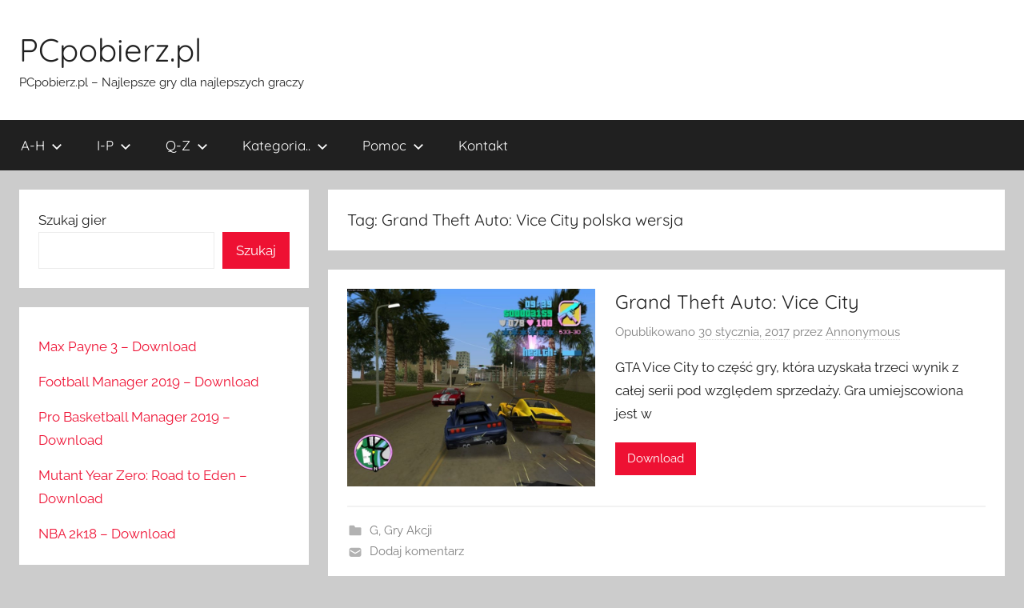

--- FILE ---
content_type: text/html; charset=UTF-8
request_url: https://pcpobierz.pl/download/tag/grand-theft-auto-vice-city-polska-wersja/
body_size: 12189
content:
<!DOCTYPE html>
<html dir="ltr" lang="pl-PL" prefix="og: https://ogp.me/ns#">

<head>
<meta charset="UTF-8">
<meta name="viewport" content="width=device-width, initial-scale=1">
<link rel="profile" href="https://gmpg.org/xfn/11">

<title>Grand Theft Auto: Vice City polska wersja | PCpobierz.pl</title>
	<style>img:is([sizes="auto" i], [sizes^="auto," i]) { contain-intrinsic-size: 3000px 1500px }</style>
	
		<!-- All in One SEO 4.9.3 - aioseo.com -->
	<meta name="robots" content="max-image-preview:large" />
	<meta name="google-site-verification" content="K3ZGrxj8v6eH5qV6oluqApLxdsGDwq_ZQPVA2nZhfnY" />
	<link rel="canonical" href="https://pcpobierz.pl/download/tag/grand-theft-auto-vice-city-polska-wersja/" />
	<meta name="generator" content="All in One SEO (AIOSEO) 4.9.3" />
		<!-- All in One SEO -->

<link rel="alternate" type="application/rss+xml" title="PCpobierz.pl &raquo; Kanał z wpisami" href="https://pcpobierz.pl/feed/" />
<link rel="alternate" type="application/rss+xml" title="PCpobierz.pl &raquo; Kanał z komentarzami" href="https://pcpobierz.pl/comments/feed/" />
<link rel="alternate" type="application/rss+xml" title="PCpobierz.pl &raquo; Kanał z wpisami otagowanymi jako Grand Theft Auto: Vice City polska wersja" href="https://pcpobierz.pl/download/tag/grand-theft-auto-vice-city-polska-wersja/feed/" />
<script type="6e73c2569c0637c3af47497c-text/javascript">
/* <![CDATA[ */
window._wpemojiSettings = {"baseUrl":"https:\/\/s.w.org\/images\/core\/emoji\/16.0.1\/72x72\/","ext":".png","svgUrl":"https:\/\/s.w.org\/images\/core\/emoji\/16.0.1\/svg\/","svgExt":".svg","source":{"concatemoji":"https:\/\/pcpobierz.pl\/wp-includes\/js\/wp-emoji-release.min.js?ver=6.8.3"}};
/*! This file is auto-generated */
!function(s,n){var o,i,e;function c(e){try{var t={supportTests:e,timestamp:(new Date).valueOf()};sessionStorage.setItem(o,JSON.stringify(t))}catch(e){}}function p(e,t,n){e.clearRect(0,0,e.canvas.width,e.canvas.height),e.fillText(t,0,0);var t=new Uint32Array(e.getImageData(0,0,e.canvas.width,e.canvas.height).data),a=(e.clearRect(0,0,e.canvas.width,e.canvas.height),e.fillText(n,0,0),new Uint32Array(e.getImageData(0,0,e.canvas.width,e.canvas.height).data));return t.every(function(e,t){return e===a[t]})}function u(e,t){e.clearRect(0,0,e.canvas.width,e.canvas.height),e.fillText(t,0,0);for(var n=e.getImageData(16,16,1,1),a=0;a<n.data.length;a++)if(0!==n.data[a])return!1;return!0}function f(e,t,n,a){switch(t){case"flag":return n(e,"\ud83c\udff3\ufe0f\u200d\u26a7\ufe0f","\ud83c\udff3\ufe0f\u200b\u26a7\ufe0f")?!1:!n(e,"\ud83c\udde8\ud83c\uddf6","\ud83c\udde8\u200b\ud83c\uddf6")&&!n(e,"\ud83c\udff4\udb40\udc67\udb40\udc62\udb40\udc65\udb40\udc6e\udb40\udc67\udb40\udc7f","\ud83c\udff4\u200b\udb40\udc67\u200b\udb40\udc62\u200b\udb40\udc65\u200b\udb40\udc6e\u200b\udb40\udc67\u200b\udb40\udc7f");case"emoji":return!a(e,"\ud83e\udedf")}return!1}function g(e,t,n,a){var r="undefined"!=typeof WorkerGlobalScope&&self instanceof WorkerGlobalScope?new OffscreenCanvas(300,150):s.createElement("canvas"),o=r.getContext("2d",{willReadFrequently:!0}),i=(o.textBaseline="top",o.font="600 32px Arial",{});return e.forEach(function(e){i[e]=t(o,e,n,a)}),i}function t(e){var t=s.createElement("script");t.src=e,t.defer=!0,s.head.appendChild(t)}"undefined"!=typeof Promise&&(o="wpEmojiSettingsSupports",i=["flag","emoji"],n.supports={everything:!0,everythingExceptFlag:!0},e=new Promise(function(e){s.addEventListener("DOMContentLoaded",e,{once:!0})}),new Promise(function(t){var n=function(){try{var e=JSON.parse(sessionStorage.getItem(o));if("object"==typeof e&&"number"==typeof e.timestamp&&(new Date).valueOf()<e.timestamp+604800&&"object"==typeof e.supportTests)return e.supportTests}catch(e){}return null}();if(!n){if("undefined"!=typeof Worker&&"undefined"!=typeof OffscreenCanvas&&"undefined"!=typeof URL&&URL.createObjectURL&&"undefined"!=typeof Blob)try{var e="postMessage("+g.toString()+"("+[JSON.stringify(i),f.toString(),p.toString(),u.toString()].join(",")+"));",a=new Blob([e],{type:"text/javascript"}),r=new Worker(URL.createObjectURL(a),{name:"wpTestEmojiSupports"});return void(r.onmessage=function(e){c(n=e.data),r.terminate(),t(n)})}catch(e){}c(n=g(i,f,p,u))}t(n)}).then(function(e){for(var t in e)n.supports[t]=e[t],n.supports.everything=n.supports.everything&&n.supports[t],"flag"!==t&&(n.supports.everythingExceptFlag=n.supports.everythingExceptFlag&&n.supports[t]);n.supports.everythingExceptFlag=n.supports.everythingExceptFlag&&!n.supports.flag,n.DOMReady=!1,n.readyCallback=function(){n.DOMReady=!0}}).then(function(){return e}).then(function(){var e;n.supports.everything||(n.readyCallback(),(e=n.source||{}).concatemoji?t(e.concatemoji):e.wpemoji&&e.twemoji&&(t(e.twemoji),t(e.wpemoji)))}))}((window,document),window._wpemojiSettings);
/* ]]> */
</script>
<link rel='stylesheet' id='donovan-theme-fonts-css' href='https://pcpobierz.pl/wp-content/fonts/e94f4480fb6993bd3820bb021cf9bd02.css?ver=20201110' type='text/css' media='all' />
<style id='wp-emoji-styles-inline-css' type='text/css'>

	img.wp-smiley, img.emoji {
		display: inline !important;
		border: none !important;
		box-shadow: none !important;
		height: 1em !important;
		width: 1em !important;
		margin: 0 0.07em !important;
		vertical-align: -0.1em !important;
		background: none !important;
		padding: 0 !important;
	}
</style>
<link rel='stylesheet' id='wp-block-library-css' href='https://pcpobierz.pl/wp-includes/css/dist/block-library/style.min.css?ver=6.8.3' type='text/css' media='all' />
<style id='classic-theme-styles-inline-css' type='text/css'>
/*! This file is auto-generated */
.wp-block-button__link{color:#fff;background-color:#32373c;border-radius:9999px;box-shadow:none;text-decoration:none;padding:calc(.667em + 2px) calc(1.333em + 2px);font-size:1.125em}.wp-block-file__button{background:#32373c;color:#fff;text-decoration:none}
</style>
<link rel='stylesheet' id='aioseo/css/src/vue/standalone/blocks/table-of-contents/global.scss-css' href='https://pcpobierz.pl/wp-content/plugins/all-in-one-seo-pack/dist/Lite/assets/css/table-of-contents/global.e90f6d47.css?ver=4.9.3' type='text/css' media='all' />
<style id='global-styles-inline-css' type='text/css'>
:root{--wp--preset--aspect-ratio--square: 1;--wp--preset--aspect-ratio--4-3: 4/3;--wp--preset--aspect-ratio--3-4: 3/4;--wp--preset--aspect-ratio--3-2: 3/2;--wp--preset--aspect-ratio--2-3: 2/3;--wp--preset--aspect-ratio--16-9: 16/9;--wp--preset--aspect-ratio--9-16: 9/16;--wp--preset--color--black: #000000;--wp--preset--color--cyan-bluish-gray: #abb8c3;--wp--preset--color--white: #ffffff;--wp--preset--color--pale-pink: #f78da7;--wp--preset--color--vivid-red: #cf2e2e;--wp--preset--color--luminous-vivid-orange: #ff6900;--wp--preset--color--luminous-vivid-amber: #fcb900;--wp--preset--color--light-green-cyan: #7bdcb5;--wp--preset--color--vivid-green-cyan: #00d084;--wp--preset--color--pale-cyan-blue: #8ed1fc;--wp--preset--color--vivid-cyan-blue: #0693e3;--wp--preset--color--vivid-purple: #9b51e0;--wp--preset--color--primary: #ee1133;--wp--preset--color--secondary: #d5001a;--wp--preset--color--tertiary: #bb0000;--wp--preset--color--accent: #1153ee;--wp--preset--color--highlight: #eedc11;--wp--preset--color--light-gray: #f2f2f2;--wp--preset--color--gray: #666666;--wp--preset--color--dark-gray: #202020;--wp--preset--gradient--vivid-cyan-blue-to-vivid-purple: linear-gradient(135deg,rgba(6,147,227,1) 0%,rgb(155,81,224) 100%);--wp--preset--gradient--light-green-cyan-to-vivid-green-cyan: linear-gradient(135deg,rgb(122,220,180) 0%,rgb(0,208,130) 100%);--wp--preset--gradient--luminous-vivid-amber-to-luminous-vivid-orange: linear-gradient(135deg,rgba(252,185,0,1) 0%,rgba(255,105,0,1) 100%);--wp--preset--gradient--luminous-vivid-orange-to-vivid-red: linear-gradient(135deg,rgba(255,105,0,1) 0%,rgb(207,46,46) 100%);--wp--preset--gradient--very-light-gray-to-cyan-bluish-gray: linear-gradient(135deg,rgb(238,238,238) 0%,rgb(169,184,195) 100%);--wp--preset--gradient--cool-to-warm-spectrum: linear-gradient(135deg,rgb(74,234,220) 0%,rgb(151,120,209) 20%,rgb(207,42,186) 40%,rgb(238,44,130) 60%,rgb(251,105,98) 80%,rgb(254,248,76) 100%);--wp--preset--gradient--blush-light-purple: linear-gradient(135deg,rgb(255,206,236) 0%,rgb(152,150,240) 100%);--wp--preset--gradient--blush-bordeaux: linear-gradient(135deg,rgb(254,205,165) 0%,rgb(254,45,45) 50%,rgb(107,0,62) 100%);--wp--preset--gradient--luminous-dusk: linear-gradient(135deg,rgb(255,203,112) 0%,rgb(199,81,192) 50%,rgb(65,88,208) 100%);--wp--preset--gradient--pale-ocean: linear-gradient(135deg,rgb(255,245,203) 0%,rgb(182,227,212) 50%,rgb(51,167,181) 100%);--wp--preset--gradient--electric-grass: linear-gradient(135deg,rgb(202,248,128) 0%,rgb(113,206,126) 100%);--wp--preset--gradient--midnight: linear-gradient(135deg,rgb(2,3,129) 0%,rgb(40,116,252) 100%);--wp--preset--font-size--small: 13px;--wp--preset--font-size--medium: 20px;--wp--preset--font-size--large: 36px;--wp--preset--font-size--x-large: 42px;--wp--preset--spacing--20: 0.44rem;--wp--preset--spacing--30: 0.67rem;--wp--preset--spacing--40: 1rem;--wp--preset--spacing--50: 1.5rem;--wp--preset--spacing--60: 2.25rem;--wp--preset--spacing--70: 3.38rem;--wp--preset--spacing--80: 5.06rem;--wp--preset--shadow--natural: 6px 6px 9px rgba(0, 0, 0, 0.2);--wp--preset--shadow--deep: 12px 12px 50px rgba(0, 0, 0, 0.4);--wp--preset--shadow--sharp: 6px 6px 0px rgba(0, 0, 0, 0.2);--wp--preset--shadow--outlined: 6px 6px 0px -3px rgba(255, 255, 255, 1), 6px 6px rgba(0, 0, 0, 1);--wp--preset--shadow--crisp: 6px 6px 0px rgba(0, 0, 0, 1);}:where(.is-layout-flex){gap: 0.5em;}:where(.is-layout-grid){gap: 0.5em;}body .is-layout-flex{display: flex;}.is-layout-flex{flex-wrap: wrap;align-items: center;}.is-layout-flex > :is(*, div){margin: 0;}body .is-layout-grid{display: grid;}.is-layout-grid > :is(*, div){margin: 0;}:where(.wp-block-columns.is-layout-flex){gap: 2em;}:where(.wp-block-columns.is-layout-grid){gap: 2em;}:where(.wp-block-post-template.is-layout-flex){gap: 1.25em;}:where(.wp-block-post-template.is-layout-grid){gap: 1.25em;}.has-black-color{color: var(--wp--preset--color--black) !important;}.has-cyan-bluish-gray-color{color: var(--wp--preset--color--cyan-bluish-gray) !important;}.has-white-color{color: var(--wp--preset--color--white) !important;}.has-pale-pink-color{color: var(--wp--preset--color--pale-pink) !important;}.has-vivid-red-color{color: var(--wp--preset--color--vivid-red) !important;}.has-luminous-vivid-orange-color{color: var(--wp--preset--color--luminous-vivid-orange) !important;}.has-luminous-vivid-amber-color{color: var(--wp--preset--color--luminous-vivid-amber) !important;}.has-light-green-cyan-color{color: var(--wp--preset--color--light-green-cyan) !important;}.has-vivid-green-cyan-color{color: var(--wp--preset--color--vivid-green-cyan) !important;}.has-pale-cyan-blue-color{color: var(--wp--preset--color--pale-cyan-blue) !important;}.has-vivid-cyan-blue-color{color: var(--wp--preset--color--vivid-cyan-blue) !important;}.has-vivid-purple-color{color: var(--wp--preset--color--vivid-purple) !important;}.has-black-background-color{background-color: var(--wp--preset--color--black) !important;}.has-cyan-bluish-gray-background-color{background-color: var(--wp--preset--color--cyan-bluish-gray) !important;}.has-white-background-color{background-color: var(--wp--preset--color--white) !important;}.has-pale-pink-background-color{background-color: var(--wp--preset--color--pale-pink) !important;}.has-vivid-red-background-color{background-color: var(--wp--preset--color--vivid-red) !important;}.has-luminous-vivid-orange-background-color{background-color: var(--wp--preset--color--luminous-vivid-orange) !important;}.has-luminous-vivid-amber-background-color{background-color: var(--wp--preset--color--luminous-vivid-amber) !important;}.has-light-green-cyan-background-color{background-color: var(--wp--preset--color--light-green-cyan) !important;}.has-vivid-green-cyan-background-color{background-color: var(--wp--preset--color--vivid-green-cyan) !important;}.has-pale-cyan-blue-background-color{background-color: var(--wp--preset--color--pale-cyan-blue) !important;}.has-vivid-cyan-blue-background-color{background-color: var(--wp--preset--color--vivid-cyan-blue) !important;}.has-vivid-purple-background-color{background-color: var(--wp--preset--color--vivid-purple) !important;}.has-black-border-color{border-color: var(--wp--preset--color--black) !important;}.has-cyan-bluish-gray-border-color{border-color: var(--wp--preset--color--cyan-bluish-gray) !important;}.has-white-border-color{border-color: var(--wp--preset--color--white) !important;}.has-pale-pink-border-color{border-color: var(--wp--preset--color--pale-pink) !important;}.has-vivid-red-border-color{border-color: var(--wp--preset--color--vivid-red) !important;}.has-luminous-vivid-orange-border-color{border-color: var(--wp--preset--color--luminous-vivid-orange) !important;}.has-luminous-vivid-amber-border-color{border-color: var(--wp--preset--color--luminous-vivid-amber) !important;}.has-light-green-cyan-border-color{border-color: var(--wp--preset--color--light-green-cyan) !important;}.has-vivid-green-cyan-border-color{border-color: var(--wp--preset--color--vivid-green-cyan) !important;}.has-pale-cyan-blue-border-color{border-color: var(--wp--preset--color--pale-cyan-blue) !important;}.has-vivid-cyan-blue-border-color{border-color: var(--wp--preset--color--vivid-cyan-blue) !important;}.has-vivid-purple-border-color{border-color: var(--wp--preset--color--vivid-purple) !important;}.has-vivid-cyan-blue-to-vivid-purple-gradient-background{background: var(--wp--preset--gradient--vivid-cyan-blue-to-vivid-purple) !important;}.has-light-green-cyan-to-vivid-green-cyan-gradient-background{background: var(--wp--preset--gradient--light-green-cyan-to-vivid-green-cyan) !important;}.has-luminous-vivid-amber-to-luminous-vivid-orange-gradient-background{background: var(--wp--preset--gradient--luminous-vivid-amber-to-luminous-vivid-orange) !important;}.has-luminous-vivid-orange-to-vivid-red-gradient-background{background: var(--wp--preset--gradient--luminous-vivid-orange-to-vivid-red) !important;}.has-very-light-gray-to-cyan-bluish-gray-gradient-background{background: var(--wp--preset--gradient--very-light-gray-to-cyan-bluish-gray) !important;}.has-cool-to-warm-spectrum-gradient-background{background: var(--wp--preset--gradient--cool-to-warm-spectrum) !important;}.has-blush-light-purple-gradient-background{background: var(--wp--preset--gradient--blush-light-purple) !important;}.has-blush-bordeaux-gradient-background{background: var(--wp--preset--gradient--blush-bordeaux) !important;}.has-luminous-dusk-gradient-background{background: var(--wp--preset--gradient--luminous-dusk) !important;}.has-pale-ocean-gradient-background{background: var(--wp--preset--gradient--pale-ocean) !important;}.has-electric-grass-gradient-background{background: var(--wp--preset--gradient--electric-grass) !important;}.has-midnight-gradient-background{background: var(--wp--preset--gradient--midnight) !important;}.has-small-font-size{font-size: var(--wp--preset--font-size--small) !important;}.has-medium-font-size{font-size: var(--wp--preset--font-size--medium) !important;}.has-large-font-size{font-size: var(--wp--preset--font-size--large) !important;}.has-x-large-font-size{font-size: var(--wp--preset--font-size--x-large) !important;}
:where(.wp-block-post-template.is-layout-flex){gap: 1.25em;}:where(.wp-block-post-template.is-layout-grid){gap: 1.25em;}
:where(.wp-block-columns.is-layout-flex){gap: 2em;}:where(.wp-block-columns.is-layout-grid){gap: 2em;}
:root :where(.wp-block-pullquote){font-size: 1.5em;line-height: 1.6;}
</style>
<link rel='stylesheet' id='contact-form-7-css' href='https://pcpobierz.pl/wp-content/plugins/contact-form-7/includes/css/styles.css?ver=6.1.4' type='text/css' media='all' />
<link rel='stylesheet' id='donovan-stylesheet-css' href='https://pcpobierz.pl/wp-content/themes/donovan/style.css?ver=1.9.1' type='text/css' media='all' />
<script type="6e73c2569c0637c3af47497c-text/javascript" src="https://pcpobierz.pl/wp-content/themes/donovan/assets/js/svgxuse.min.js?ver=1.2.6" id="svgxuse-js"></script>
<link rel="https://api.w.org/" href="https://pcpobierz.pl/wp-json/" /><link rel="alternate" title="JSON" type="application/json" href="https://pcpobierz.pl/wp-json/wp/v2/tags/243" /><link rel="EditURI" type="application/rsd+xml" title="RSD" href="https://pcpobierz.pl/xmlrpc.php?rsd" />
<meta name="generator" content="WordPress 6.8.3" />
<style type="text/css">.recentcomments a{display:inline !important;padding:0 !important;margin:0 !important;}</style>
<!-- Schema & Structured Data For WP v1.54.2 - -->
<script type="application/ld+json" class="saswp-schema-markup-output">
[{"@context":"https:\/\/schema.org\/","@type":"VideoObject","@id":"https:\/\/pcpobierz.pl\/download\/grand-theft-auto-vice-city\/#videoobject","url":"https:\/\/pcpobierz.pl\/download\/grand-theft-auto-vice-city\/","headline":"Grand Theft Auto: Vice City","datePublished":"2017-01-30T21:42:50+00:00","dateModified":"2019-03-19T10:07:15+00:00","description":"GTA Vice City to cz\u0119\u015b\u0107 gry, kt\u00f3ra uzyska\u0142a trzeci wynik z ca\u0142ej serii pod wzgl\u0119dem sprzeda\u017cy. Gra umiejscowiona jest w","transcript":"GTA Vice City to cz\u0119\u015b\u0107 gry, kt\u00f3ra uzyska\u0142a trzeci wynik z ca\u0142ej serii pod wzgl\u0119dem sprzeda\u017cy. Gra umiejscowiona jest w \u015bwiecie gangsterskiej przest\u0119pczo\u015bci, i to jest g\u0142\u00f3wnym zarysem jej fabu\u0142y. Miejsce akcji to tytu\u0142owe Vice City, kt\u00f3re jest zmy\u015blonym miastem stworzonym na wz\u00f3r Miami (Floryda, USA). Akcja w GTA Vicy City toczy si\u0119 w latach 80 XX wieku, w tych czasach spo\u0142eczno\u015b\u0107 gangsterska w USA by\u0142a bardzo rozbudowana. Tw\u00f3rc\u0105 gry, tak jak poprzednich cz\u0119\u015bci jest studio Rockstar games. Pod wzgl\u0119dem grywalno\u015bci i samego zamys\u0142u rozgrywki, nie zmieni\u0142o si\u0119 wiele z por\u00f3wnaniu z cz\u0119\u015bci\u0105 poprzedni\u0105. Gra oferuje bardzo du\u017cy rozbudowany i otwarty \u015bwiat, w kt\u00f3rym wykonujemy przer\u00f3\u017cne zadania i prowadzimy gangsterskie \u017cycie.      (UWAGA!!! Instalka mo\u017ce wywo\u0142a\u0107 fa\u0142szywy alert programu antywirusowego oraz filtra SmartScreen w Windows 10. Je\u017celi chcesz pobra\u0107 plik bez przeszk\u00f3d wy\u0142\u0105cz program antywirusowy, oraz dodaj plik instalacyjny jako wyj\u0105tek w filtrze SmratScreen. Je\u017celi nadal masz problemu z pobraniem pliku, spr\u00f3buj pobra\u0107 go z alternatywnego \u017ar\u00f3d\u0142a korzystaj\u0105c z tego linku: Kliknij tutaj!)            Oficjalny Zwiastun:      Podobnie jak w poprzednich cz\u0119\u015bciach gra rozbita jest na mn\u00f3stwo zada\u0144 g\u0142\u00f3wnych, oraz pobocznych quest\u00f3w czasowych. Wszystkie zadania \u0142\u0105cz\u0105 si\u0119 w jedn\u0105 sp\u00f3jn\u0105, porywaj\u0105c\u0105 i co warto zaznaczy\u0107 nielinearn\u0105 fabu\u0142\u0119. Zadania polegaj\u0105 m.in na kradzie\u017cy samochod\u00f3w, rabunkach, zab\u00f3jstwach, wy\u015bcigach samochodowych, dostarczaniu wa\u017cnych przesy\u0142ek, wojny gang\u00f3w, tagowanie mur\u00f3w i wiele innych. Po mie\u015bcie mo\u017cemy porusza\u0107 si\u0119 na wiele sposob\u00f3w, np. kradzionymi samochodami. Samoch\u00f3d lub inny pojazd mo\u017cemy r\u00f3wnie\u017c zakupi\u0107 w salonie, b\u0105d\u017a dosta\u0107 jako wynagrodzenie za wykonanie zadania. Samochody, jak i inne pojazdy mo\u017cna, przemalowywa\u0107 do woli i tuningowa\u0107 pod siebie w warsztatach.         (UWAGA!!! Instalka mo\u017ce wywo\u0142a\u0107 fa\u0142szywy alert programu antywirusowego oraz filtra SmartScreen w Windows 10. Je\u017celi chcesz pobra\u0107 plik bez przeszk\u00f3d wy\u0142\u0105cz program antywirususowy, oraz dodaj plik instalacyjny jako wyj\u0105tek w filtrze SmratScreen. Je\u017celi nadal masz problemu z pobraniem pliku, spr\u00f3buj pobra\u0107 go z alternatywnego \u017ar\u00f3d\u0142a korzystaj\u0105c z tego linku: Kliknij tutaj!)","name":"Grand Theft Auto: Vice City","uploadDate":"2017-01-30T21:42:50+00:00","thumbnailUrl":"https:\/\/pcpobierz.pl\/wp-content\/uploads\/2017\/01\/gtavicecitydownload-150x150.jpg","author":{"@type":"Person","name":"Annonymous","url":"https:\/\/pcpobierz.pl\/download\/author\/annonymous\/","sameAs":[],"image":{"@type":"ImageObject","url":"https:\/\/secure.gravatar.com\/avatar\/88e8ff858bf768549831c4a2b5dd8448bb9075f550704614b9e389c222f57008?s=96&d=mm&r=g","height":96,"width":96}},"contentUrl":"https:\/\/www.youtube.com\/embed\/f_VBXRZuHTc","embedUrl":"https:\/\/www.youtube.com\/embed\/f_VBXRZuHTc"},

{"@context":"https:\/\/schema.org\/","@graph":[{"@context":"https:\/\/schema.org\/","@type":"SiteNavigationElement","@id":"https:\/\/pcpobierz.pl\/#a","name":"A","url":"https:\/\/pcpobierz.pl\/download\/category\/a\/"},{"@context":"https:\/\/schema.org\/","@type":"SiteNavigationElement","@id":"https:\/\/pcpobierz.pl\/#b","name":"B","url":"https:\/\/pcpobierz.pl\/download\/category\/b\/"},{"@context":"https:\/\/schema.org\/","@type":"SiteNavigationElement","@id":"https:\/\/pcpobierz.pl\/#c","name":"C","url":"https:\/\/pcpobierz.pl\/download\/category\/c\/"},{"@context":"https:\/\/schema.org\/","@type":"SiteNavigationElement","@id":"https:\/\/pcpobierz.pl\/#d","name":"D","url":"https:\/\/pcpobierz.pl\/download\/category\/d\/"},{"@context":"https:\/\/schema.org\/","@type":"SiteNavigationElement","@id":"https:\/\/pcpobierz.pl\/#e","name":"E","url":"https:\/\/pcpobierz.pl\/download\/category\/e\/"},{"@context":"https:\/\/schema.org\/","@type":"SiteNavigationElement","@id":"https:\/\/pcpobierz.pl\/#f","name":"F","url":"https:\/\/pcpobierz.pl\/download\/category\/f\/"},{"@context":"https:\/\/schema.org\/","@type":"SiteNavigationElement","@id":"https:\/\/pcpobierz.pl\/#g","name":"G","url":"https:\/\/pcpobierz.pl\/download\/category\/g\/"},{"@context":"https:\/\/schema.org\/","@type":"SiteNavigationElement","@id":"https:\/\/pcpobierz.pl\/#h","name":"H","url":"https:\/\/pcpobierz.pl\/download\/category\/h\/"},{"@context":"https:\/\/schema.org\/","@type":"SiteNavigationElement","@id":"https:\/\/pcpobierz.pl\/#i","name":"I","url":"https:\/\/pcpobierz.pl\/download\/category\/i\/"},{"@context":"https:\/\/schema.org\/","@type":"SiteNavigationElement","@id":"https:\/\/pcpobierz.pl\/#j","name":"J","url":"https:\/\/pcpobierz.pl\/download\/category\/j\/"},{"@context":"https:\/\/schema.org\/","@type":"SiteNavigationElement","@id":"https:\/\/pcpobierz.pl\/#k","name":"K","url":"https:\/\/pcpobierz.pl\/download\/category\/k\/"},{"@context":"https:\/\/schema.org\/","@type":"SiteNavigationElement","@id":"https:\/\/pcpobierz.pl\/#l","name":"L","url":"https:\/\/pcpobierz.pl\/download\/category\/l\/"},{"@context":"https:\/\/schema.org\/","@type":"SiteNavigationElement","@id":"https:\/\/pcpobierz.pl\/#m","name":"M","url":"https:\/\/pcpobierz.pl\/download\/category\/m\/"},{"@context":"https:\/\/schema.org\/","@type":"SiteNavigationElement","@id":"https:\/\/pcpobierz.pl\/#n","name":"N","url":"https:\/\/pcpobierz.pl\/download\/category\/n\/"},{"@context":"https:\/\/schema.org\/","@type":"SiteNavigationElement","@id":"https:\/\/pcpobierz.pl\/#o","name":"O","url":"https:\/\/pcpobierz.pl\/download\/category\/o\/"},{"@context":"https:\/\/schema.org\/","@type":"SiteNavigationElement","@id":"https:\/\/pcpobierz.pl\/#p","name":"P","url":"https:\/\/pcpobierz.pl\/download\/category\/p\/"},{"@context":"https:\/\/schema.org\/","@type":"SiteNavigationElement","@id":"https:\/\/pcpobierz.pl\/#q","name":"Q","url":"https:\/\/pcpobierz.pl\/download\/category\/q\/"},{"@context":"https:\/\/schema.org\/","@type":"SiteNavigationElement","@id":"https:\/\/pcpobierz.pl\/#r","name":"R","url":"https:\/\/pcpobierz.pl\/download\/category\/r\/"},{"@context":"https:\/\/schema.org\/","@type":"SiteNavigationElement","@id":"https:\/\/pcpobierz.pl\/#s","name":"S","url":"https:\/\/pcpobierz.pl\/download\/category\/s\/"},{"@context":"https:\/\/schema.org\/","@type":"SiteNavigationElement","@id":"https:\/\/pcpobierz.pl\/#t","name":"T","url":"https:\/\/pcpobierz.pl\/download\/category\/t\/"},{"@context":"https:\/\/schema.org\/","@type":"SiteNavigationElement","@id":"https:\/\/pcpobierz.pl\/#u","name":"U","url":"https:\/\/pcpobierz.pl\/download\/category\/u\/"},{"@context":"https:\/\/schema.org\/","@type":"SiteNavigationElement","@id":"https:\/\/pcpobierz.pl\/#v","name":"V","url":"https:\/\/pcpobierz.pl\/download\/category\/v\/"},{"@context":"https:\/\/schema.org\/","@type":"SiteNavigationElement","@id":"https:\/\/pcpobierz.pl\/#w","name":"W","url":"https:\/\/pcpobierz.pl\/download\/category\/w\/"},{"@context":"https:\/\/schema.org\/","@type":"SiteNavigationElement","@id":"https:\/\/pcpobierz.pl\/#y","name":"Y","url":"https:\/\/pcpobierz.pl\/download\/category\/y\/"},{"@context":"https:\/\/schema.org\/","@type":"SiteNavigationElement","@id":"https:\/\/pcpobierz.pl\/#z","name":"Z","url":"https:\/\/pcpobierz.pl\/download\/category\/z\/"},{"@context":"https:\/\/schema.org\/","@type":"SiteNavigationElement","@id":"https:\/\/pcpobierz.pl\/#gry-akcji","name":"Gry Akcji","url":"https:\/\/pcpobierz.pl\/download\/category\/gry-akcji\/"},{"@context":"https:\/\/schema.org\/","@type":"SiteNavigationElement","@id":"https:\/\/pcpobierz.pl\/#gry-sportowe","name":"Gry sportowe","url":"https:\/\/pcpobierz.pl\/download\/category\/gry-sportowe\/"},{"@context":"https:\/\/schema.org\/","@type":"SiteNavigationElement","@id":"https:\/\/pcpobierz.pl\/#gry-strategiczne","name":"Gry Strategiczne","url":"https:\/\/pcpobierz.pl\/download\/category\/gry-strategiczne\/"},{"@context":"https:\/\/schema.org\/","@type":"SiteNavigationElement","@id":"https:\/\/pcpobierz.pl\/#rpg","name":"RPG","url":"https:\/\/pcpobierz.pl\/download\/category\/rpg\/"},{"@context":"https:\/\/schema.org\/","@type":"SiteNavigationElement","@id":"https:\/\/pcpobierz.pl\/#strzelanki","name":"Strzelanki","url":"https:\/\/pcpobierz.pl\/download\/category\/strzelanki\/"},{"@context":"https:\/\/schema.org\/","@type":"SiteNavigationElement","@id":"https:\/\/pcpobierz.pl\/#przygodowe","name":"Przygodowe","url":"https:\/\/pcpobierz.pl\/download\/category\/przygodowe\/"},{"@context":"https:\/\/schema.org\/","@type":"SiteNavigationElement","@id":"https:\/\/pcpobierz.pl\/#wyscigowe","name":"Wy\u015bcigowe","url":"https:\/\/pcpobierz.pl\/download\/category\/wyscigowe\/"},{"@context":"https:\/\/schema.org\/","@type":"SiteNavigationElement","@id":"https:\/\/pcpobierz.pl\/#wylaczanie-filtra-smartscreen","name":"Wy\u0142\u0105czanie filtra SmartScreen","url":"https:\/\/pcpobierz.pl\/wylaczanie-filtra-smartscreen\/"},{"@context":"https:\/\/schema.org\/","@type":"SiteNavigationElement","@id":"https:\/\/pcpobierz.pl\/#wylaczanie-antywirusa","name":"Wy\u0142\u0105czanie antywirusa","url":"https:\/\/pcpobierz.pl\/wylaczanie-antywirusa\/"},{"@context":"https:\/\/schema.org\/","@type":"SiteNavigationElement","@id":"https:\/\/pcpobierz.pl\/#pobieranie-alternatywne","name":"Pobieranie alternatywne","url":"https:\/\/pcpobierz.pl\/pobieranie-klucza-licencyjnego\/"},{"@context":"https:\/\/schema.org\/","@type":"SiteNavigationElement","@id":"https:\/\/pcpobierz.pl\/#kontakt","name":"Kontakt","url":"https:\/\/pcpobierz.pl\/kontakt\/"}]}]
</script>

<link rel="icon" href="https://pcpobierz.pl/wp-content/uploads/2019/03/cropped-game-32x32.png" sizes="32x32" />
<link rel="icon" href="https://pcpobierz.pl/wp-content/uploads/2019/03/cropped-game-192x192.png" sizes="192x192" />
<link rel="apple-touch-icon" href="https://pcpobierz.pl/wp-content/uploads/2019/03/cropped-game-180x180.png" />
<meta name="msapplication-TileImage" content="https://pcpobierz.pl/wp-content/uploads/2019/03/cropped-game-270x270.png" />
</head>

<body class="archive tag tag-grand-theft-auto-vice-city-polska-wersja tag-243 wp-embed-responsive wp-theme-donovan sidebar-left blog-list-layout hfeed">

	<div id="page" class="site">
		<a class="skip-link screen-reader-text" href="#content">Przejdź do treści</a>

		
		
		<header id="masthead" class="site-header clearfix" role="banner">

			<div class="header-main container clearfix">

				<div id="logo" class="site-branding clearfix">

										
			<p class="site-title"><a href="https://pcpobierz.pl/" rel="home">PCpobierz.pl</a></p>

							
			<p class="site-description">PCpobierz.pl &#8211; Najlepsze gry dla najlepszych graczy</p>

			
				</div><!-- .site-branding -->

				
			</div><!-- .header-main -->

			

	<div id="main-navigation-wrap" class="primary-navigation-wrap">

		<div id="main-navigation-container" class="primary-navigation-container container">

			
			<button class="primary-menu-toggle menu-toggle" aria-controls="primary-menu" aria-expanded="false" >
				<svg class="icon icon-menu" aria-hidden="true" role="img"> <use xlink:href="https://pcpobierz.pl/wp-content/themes/donovan/assets/icons/genericons-neue.svg#menu"></use> </svg><svg class="icon icon-close" aria-hidden="true" role="img"> <use xlink:href="https://pcpobierz.pl/wp-content/themes/donovan/assets/icons/genericons-neue.svg#close"></use> </svg>				<span class="menu-toggle-text">Menu</span>
			</button>

			<div class="primary-navigation">

				<nav id="site-navigation" class="main-navigation" role="navigation"  aria-label="Menu główne">

					<ul id="primary-menu" class="menu"><li id="menu-item-164" class="menu-item menu-item-type-custom menu-item-object-custom menu-item-has-children menu-item-164"><a href="#">A-H<svg class="icon icon-expand" aria-hidden="true" role="img"> <use xlink:href="https://pcpobierz.pl/wp-content/themes/donovan/assets/icons/genericons-neue.svg#expand"></use> </svg></a>
<ul class="sub-menu">
	<li id="menu-item-165" class="menu-item menu-item-type-taxonomy menu-item-object-category menu-item-165"><a href="https://pcpobierz.pl/download/category/a/">A</a></li>
	<li id="menu-item-166" class="menu-item menu-item-type-taxonomy menu-item-object-category menu-item-166"><a href="https://pcpobierz.pl/download/category/b/">B</a></li>
	<li id="menu-item-167" class="menu-item menu-item-type-taxonomy menu-item-object-category menu-item-167"><a href="https://pcpobierz.pl/download/category/c/">C</a></li>
	<li id="menu-item-168" class="menu-item menu-item-type-taxonomy menu-item-object-category menu-item-168"><a href="https://pcpobierz.pl/download/category/d/">D</a></li>
	<li id="menu-item-169" class="menu-item menu-item-type-taxonomy menu-item-object-category menu-item-169"><a href="https://pcpobierz.pl/download/category/e/">E</a></li>
	<li id="menu-item-170" class="menu-item menu-item-type-taxonomy menu-item-object-category menu-item-170"><a href="https://pcpobierz.pl/download/category/f/">F</a></li>
	<li id="menu-item-171" class="menu-item menu-item-type-taxonomy menu-item-object-category menu-item-171"><a href="https://pcpobierz.pl/download/category/g/">G</a></li>
	<li id="menu-item-175" class="menu-item menu-item-type-taxonomy menu-item-object-category menu-item-175"><a href="https://pcpobierz.pl/download/category/h/">H</a></li>
</ul>
</li>
<li id="menu-item-197" class="menu-item menu-item-type-custom menu-item-object-custom menu-item-has-children menu-item-197"><a href="#">I-P<svg class="icon icon-expand" aria-hidden="true" role="img"> <use xlink:href="https://pcpobierz.pl/wp-content/themes/donovan/assets/icons/genericons-neue.svg#expand"></use> </svg></a>
<ul class="sub-menu">
	<li id="menu-item-176" class="menu-item menu-item-type-taxonomy menu-item-object-category menu-item-176"><a href="https://pcpobierz.pl/download/category/i/">I</a></li>
	<li id="menu-item-177" class="menu-item menu-item-type-taxonomy menu-item-object-category menu-item-177"><a href="https://pcpobierz.pl/download/category/j/">J</a></li>
	<li id="menu-item-178" class="menu-item menu-item-type-taxonomy menu-item-object-category menu-item-178"><a href="https://pcpobierz.pl/download/category/k/">K</a></li>
	<li id="menu-item-179" class="menu-item menu-item-type-taxonomy menu-item-object-category menu-item-179"><a href="https://pcpobierz.pl/download/category/l/">L</a></li>
	<li id="menu-item-180" class="menu-item menu-item-type-taxonomy menu-item-object-category menu-item-180"><a href="https://pcpobierz.pl/download/category/m/">M</a></li>
	<li id="menu-item-181" class="menu-item menu-item-type-taxonomy menu-item-object-category menu-item-181"><a href="https://pcpobierz.pl/download/category/n/">N</a></li>
	<li id="menu-item-182" class="menu-item menu-item-type-taxonomy menu-item-object-category menu-item-182"><a href="https://pcpobierz.pl/download/category/o/">O</a></li>
	<li id="menu-item-183" class="menu-item menu-item-type-taxonomy menu-item-object-category menu-item-183"><a href="https://pcpobierz.pl/download/category/p/">P</a></li>
</ul>
</li>
<li id="menu-item-198" class="menu-item menu-item-type-custom menu-item-object-custom menu-item-has-children menu-item-198"><a href="#">Q-Z<svg class="icon icon-expand" aria-hidden="true" role="img"> <use xlink:href="https://pcpobierz.pl/wp-content/themes/donovan/assets/icons/genericons-neue.svg#expand"></use> </svg></a>
<ul class="sub-menu">
	<li id="menu-item-184" class="menu-item menu-item-type-taxonomy menu-item-object-category menu-item-184"><a href="https://pcpobierz.pl/download/category/q/">Q</a></li>
	<li id="menu-item-185" class="menu-item menu-item-type-taxonomy menu-item-object-category menu-item-185"><a href="https://pcpobierz.pl/download/category/r/">R</a></li>
	<li id="menu-item-187" class="menu-item menu-item-type-taxonomy menu-item-object-category menu-item-187"><a href="https://pcpobierz.pl/download/category/s/">S</a></li>
	<li id="menu-item-189" class="menu-item menu-item-type-taxonomy menu-item-object-category menu-item-189"><a href="https://pcpobierz.pl/download/category/t/">T</a></li>
	<li id="menu-item-190" class="menu-item menu-item-type-taxonomy menu-item-object-category menu-item-190"><a href="https://pcpobierz.pl/download/category/u/">U</a></li>
	<li id="menu-item-192" class="menu-item menu-item-type-taxonomy menu-item-object-category menu-item-192"><a href="https://pcpobierz.pl/download/category/v/">V</a></li>
	<li id="menu-item-193" class="menu-item menu-item-type-taxonomy menu-item-object-category menu-item-193"><a href="https://pcpobierz.pl/download/category/w/">W</a></li>
	<li id="menu-item-194" class="menu-item menu-item-type-taxonomy menu-item-object-category menu-item-194"><a href="https://pcpobierz.pl/download/category/y/">Y</a></li>
	<li id="menu-item-195" class="menu-item menu-item-type-taxonomy menu-item-object-category menu-item-195"><a href="https://pcpobierz.pl/download/category/z/">Z</a></li>
</ul>
</li>
<li id="menu-item-196" class="menu-item menu-item-type-custom menu-item-object-custom menu-item-has-children menu-item-196"><a href="#">Kategoria..<svg class="icon icon-expand" aria-hidden="true" role="img"> <use xlink:href="https://pcpobierz.pl/wp-content/themes/donovan/assets/icons/genericons-neue.svg#expand"></use> </svg></a>
<ul class="sub-menu">
	<li id="menu-item-172" class="menu-item menu-item-type-taxonomy menu-item-object-category menu-item-172"><a href="https://pcpobierz.pl/download/category/gry-akcji/">Gry Akcji</a></li>
	<li id="menu-item-173" class="menu-item menu-item-type-taxonomy menu-item-object-category menu-item-173"><a href="https://pcpobierz.pl/download/category/gry-sportowe/">Gry sportowe</a></li>
	<li id="menu-item-174" class="menu-item menu-item-type-taxonomy menu-item-object-category menu-item-174"><a href="https://pcpobierz.pl/download/category/gry-strategiczne/">Gry Strategiczne</a></li>
	<li id="menu-item-186" class="menu-item menu-item-type-taxonomy menu-item-object-category menu-item-186"><a href="https://pcpobierz.pl/download/category/rpg/">RPG</a></li>
	<li id="menu-item-188" class="menu-item menu-item-type-taxonomy menu-item-object-category menu-item-188"><a href="https://pcpobierz.pl/download/category/strzelanki/">Strzelanki</a></li>
	<li id="menu-item-468" class="menu-item menu-item-type-taxonomy menu-item-object-category menu-item-468"><a href="https://pcpobierz.pl/download/category/przygodowe/">Przygodowe</a></li>
	<li id="menu-item-469" class="menu-item menu-item-type-taxonomy menu-item-object-category menu-item-469"><a href="https://pcpobierz.pl/download/category/wyscigowe/">Wyścigowe</a></li>
</ul>
</li>
<li id="menu-item-199" class="menu-item menu-item-type-custom menu-item-object-custom menu-item-has-children menu-item-199"><a href="#">Pomoc<svg class="icon icon-expand" aria-hidden="true" role="img"> <use xlink:href="https://pcpobierz.pl/wp-content/themes/donovan/assets/icons/genericons-neue.svg#expand"></use> </svg></a>
<ul class="sub-menu">
	<li id="menu-item-211" class="menu-item menu-item-type-post_type menu-item-object-page menu-item-211"><a href="https://pcpobierz.pl/wylaczanie-filtra-smartscreen/">Wyłączanie filtra SmartScreen</a></li>
	<li id="menu-item-210" class="menu-item menu-item-type-post_type menu-item-object-page menu-item-210"><a href="https://pcpobierz.pl/wylaczanie-antywirusa/">Wyłączanie antywirusa</a></li>
	<li id="menu-item-209" class="menu-item menu-item-type-post_type menu-item-object-page menu-item-209"><a href="https://pcpobierz.pl/pobieranie-klucza-licencyjnego/">Pobieranie alternatywne</a></li>
</ul>
</li>
<li id="menu-item-161" class="menu-item menu-item-type-post_type menu-item-object-page menu-item-161"><a href="https://pcpobierz.pl/kontakt/">Kontakt</a></li>
</ul>				</nav><!-- #site-navigation -->

			</div><!-- .primary-navigation -->

		</div>

	</div>



			
			
		</header><!-- #masthead -->

		
		<div id="content" class="site-content container">

			
	<div id="primary" class="content-archive content-area">
		<main id="main" class="site-main" role="main">

		
			<header class="archive-header">

				<h1 class="archive-title">Tag: <span>Grand Theft Auto: Vice City polska wersja</span></h1>				
			</header><!-- .archive-header -->

			<div id="post-wrapper" class="post-wrapper">

			
<article id="post-244" class="post-244 post type-post status-publish format-standard has-post-thumbnail hentry category-g category-gry-akcji tag-grand-theft-auto-vice-city-do-pobrania tag-grand-theft-auto-vice-city-download tag-grand-theft-auto-vice-city-pc tag-grand-theft-auto-vice-city-pelna-wersja tag-grand-theft-auto-vice-city-pobierania tag-grand-theft-auto-vice-city-pobierz tag-grand-theft-auto-vice-city-polska-wersja">

	
			<div class="post-image">
				<a class="wp-post-image-link" href="https://pcpobierz.pl/download/grand-theft-auto-vice-city/" rel="bookmark">
					<img width="563" height="450" src="https://pcpobierz.pl/wp-content/uploads/2017/01/gtavicecitydownload.jpg" class="attachment-donovan-list-post size-donovan-list-post wp-post-image" alt="" decoding="async" fetchpriority="high" srcset="https://pcpobierz.pl/wp-content/uploads/2017/01/gtavicecitydownload.jpg 1024w, https://pcpobierz.pl/wp-content/uploads/2017/01/gtavicecitydownload-300x240.jpg 300w, https://pcpobierz.pl/wp-content/uploads/2017/01/gtavicecitydownload-768x614.jpg 768w" sizes="(max-width: 563px) 100vw, 563px" />				</a>
			</div>

			
	<div class="post-content">

		<header class="entry-header">

			<h2 class="entry-title"><a href="https://pcpobierz.pl/download/grand-theft-auto-vice-city/" rel="bookmark">Grand Theft Auto: Vice City</a></h2>
			<div class="entry-meta post-details"><span class="posted-on meta-date">Opublikowano <a href="https://pcpobierz.pl/download/grand-theft-auto-vice-city/" rel="bookmark"><time class="entry-date published" datetime="2017-01-30T21:42:50+00:00">30 stycznia, 2017</time><time class="updated" datetime="2019-03-19T10:07:15+00:00">19 marca, 2019</time></a></span><span class="posted-by meta-author"> przez <span class="author vcard"><a class="url fn n" href="https://pcpobierz.pl/download/author/annonymous/" title="Zobacz wszystkie wpisy, których autorem jest Annonymous" rel="author">Annonymous</a></span></span></div>
		</header><!-- .entry-header -->

		<div class="entry-content entry-excerpt clearfix">
			<p>GTA Vice City to część gry, która uzyskała trzeci wynik z całej serii pod względem sprzedaży. Gra umiejscowiona jest w</p>
			
			<a href="https://pcpobierz.pl/download/grand-theft-auto-vice-city/" class="more-link">Download</a>

					</div><!-- .entry-content -->

	</div>

	<footer class="entry-footer post-details">
		<div class="entry-categories"> <svg class="icon icon-category" aria-hidden="true" role="img"> <use xlink:href="https://pcpobierz.pl/wp-content/themes/donovan/assets/icons/genericons-neue.svg#category"></use> </svg><a href="https://pcpobierz.pl/download/category/g/" rel="category tag">G</a>, <a href="https://pcpobierz.pl/download/category/gry-akcji/" rel="category tag">Gry Akcji</a></div>
			<div class="entry-comments">

				<svg class="icon icon-mail" aria-hidden="true" role="img"> <use xlink:href="https://pcpobierz.pl/wp-content/themes/donovan/assets/icons/genericons-neue.svg#mail"></use> </svg><a href="https://pcpobierz.pl/download/grand-theft-auto-vice-city/#respond">Dodaj komentarz</a>
			</div>

				</footer><!-- .entry-footer -->

</article>

			</div>

			
		</main><!-- #main -->
	</div><!-- #primary -->


	<section id="secondary" class="sidebar widget-area clearfix" role="complementary">

		<section id="block-4" class="widget widget_block widget_search"><form role="search" method="get" action="https://pcpobierz.pl/" class="wp-block-search__button-outside wp-block-search__text-button wp-block-search"    ><label class="wp-block-search__label" for="wp-block-search__input-1" >Szukaj gier</label><div class="wp-block-search__inside-wrapper " ><input class="wp-block-search__input" id="wp-block-search__input-1" placeholder="" value="" type="search" name="s" required /><button aria-label="Szukaj" class="wp-block-search__button wp-element-button" type="submit" >Szukaj</button></div></form></section><section id="block-5" class="widget widget_block widget_recent_entries"><ul class="wp-block-latest-posts__list wp-block-latest-posts"><li><a class="wp-block-latest-posts__post-title" href="https://pcpobierz.pl/download/max-payne-3-download/">Max Payne 3 &#8211; Download</a></li>
<li><a class="wp-block-latest-posts__post-title" href="https://pcpobierz.pl/download/football-manager-2019-download/">Football Manager 2019 &#8211; Download</a></li>
<li><a class="wp-block-latest-posts__post-title" href="https://pcpobierz.pl/download/pro-basketball-manager-2019-download/">Pro Basketball Manager 2019 &#8211; Download</a></li>
<li><a class="wp-block-latest-posts__post-title" href="https://pcpobierz.pl/download/mutant-year-zero-road-to-eden-download/">Mutant Year Zero: Road to Eden &#8211; Download</a></li>
<li><a class="wp-block-latest-posts__post-title" href="https://pcpobierz.pl/download/nba-2k18-download/">NBA 2k18 &#8211; Download</a></li>
</ul></section><section id="block-3" class="widget widget_block widget_tag_cloud"><p class="wp-block-tag-cloud"><a href="https://pcpobierz.pl/download/tag/baldurs-gate-ii-cienie-amn-do-pobrania/" class="tag-cloud-link tag-link-48 tag-link-position-1" style="font-size: 8pt;" aria-label="Baldur&#039;s Gate II: Cienie Amn do pobrania (1 element)">Baldur&#039;s Gate II: Cienie Amn do pobrania</a>
<a href="https://pcpobierz.pl/download/tag/baldurs-gate-ii-cienie-amn-download/" class="tag-cloud-link tag-link-45 tag-link-position-2" style="font-size: 8pt;" aria-label="Baldur&#039;s Gate II: Cienie Amn download (1 element)">Baldur&#039;s Gate II: Cienie Amn download</a>
<a href="https://pcpobierz.pl/download/tag/baldurs-gate-ii-cienie-amn-pc/" class="tag-cloud-link tag-link-49 tag-link-position-3" style="font-size: 8pt;" aria-label="Baldur&#039;s Gate II: Cienie Amn PC (1 element)">Baldur&#039;s Gate II: Cienie Amn PC</a>
<a href="https://pcpobierz.pl/download/tag/baldurs-gate-ii-cienie-amn-pelna-wersja/" class="tag-cloud-link tag-link-50 tag-link-position-4" style="font-size: 8pt;" aria-label="Baldur&#039;s Gate II: Cienie Amn pełna wersja (1 element)">Baldur&#039;s Gate II: Cienie Amn pełna wersja</a>
<a href="https://pcpobierz.pl/download/tag/baldurs-gate-ii-cienie-amn-pobieranie/" class="tag-cloud-link tag-link-46 tag-link-position-5" style="font-size: 8pt;" aria-label="Baldur&#039;s Gate II: Cienie Amn pobieranie (1 element)">Baldur&#039;s Gate II: Cienie Amn pobieranie</a>
<a href="https://pcpobierz.pl/download/tag/baldurs-gate-ii-cienie-amn-pobierz/" class="tag-cloud-link tag-link-47 tag-link-position-6" style="font-size: 8pt;" aria-label="Baldur&#039;s Gate II: Cienie Amn pobierz (1 element)">Baldur&#039;s Gate II: Cienie Amn pobierz</a>
<a href="https://pcpobierz.pl/download/tag/baldurs-gate-ii-tron-bhaala-do-pobrania/" class="tag-cloud-link tag-link-41 tag-link-position-7" style="font-size: 8pt;" aria-label="Baldur&#039;s Gate II: Tron Bhaala do pobrania (1 element)">Baldur&#039;s Gate II: Tron Bhaala do pobrania</a>
<a href="https://pcpobierz.pl/download/tag/baldurs-gate-ii-tron-bhaala-download/" class="tag-cloud-link tag-link-39 tag-link-position-8" style="font-size: 8pt;" aria-label="Baldur&#039;s Gate II: Tron Bhaala download (1 element)">Baldur&#039;s Gate II: Tron Bhaala download</a>
<a href="https://pcpobierz.pl/download/tag/baldurs-gate-ii-tron-bhaala-pc/" class="tag-cloud-link tag-link-44 tag-link-position-9" style="font-size: 8pt;" aria-label="Baldur&#039;s Gate II: Tron Bhaala pc (1 element)">Baldur&#039;s Gate II: Tron Bhaala pc</a>
<a href="https://pcpobierz.pl/download/tag/baldurs-gate-ii-tron-bhaala-pelna-wersja/" class="tag-cloud-link tag-link-43 tag-link-position-10" style="font-size: 8pt;" aria-label="Baldur&#039;s Gate II: Tron Bhaala pełna wersja (1 element)">Baldur&#039;s Gate II: Tron Bhaala pełna wersja</a>
<a href="https://pcpobierz.pl/download/tag/baldurs-gate-ii-tron-bhaala-pobieranie/" class="tag-cloud-link tag-link-40 tag-link-position-11" style="font-size: 8pt;" aria-label="Baldur&#039;s Gate II: Tron Bhaala pobieranie (1 element)">Baldur&#039;s Gate II: Tron Bhaala pobieranie</a>
<a href="https://pcpobierz.pl/download/tag/baldurs-gate-ii-tron-bhaala-pobierz/" class="tag-cloud-link tag-link-42 tag-link-position-12" style="font-size: 8pt;" aria-label="Baldur&#039;s Gate II: Tron Bhaala pobierz (1 element)">Baldur&#039;s Gate II: Tron Bhaala pobierz</a>
<a href="https://pcpobierz.pl/download/tag/batman-arkham-city-do-pobrania/" class="tag-cloud-link tag-link-33 tag-link-position-13" style="font-size: 8pt;" aria-label="Batman: Arkham City do pobrania (1 element)">Batman: Arkham City do pobrania</a>
<a href="https://pcpobierz.pl/download/tag/batman-arkham-city-download/" class="tag-cloud-link tag-link-32 tag-link-position-14" style="font-size: 8pt;" aria-label="Batman: Arkham City download (1 element)">Batman: Arkham City download</a>
<a href="https://pcpobierz.pl/download/tag/batman-arkham-city-pc/" class="tag-cloud-link tag-link-37 tag-link-position-15" style="font-size: 8pt;" aria-label="Batman: Arkham City pc (1 element)">Batman: Arkham City pc</a>
<a href="https://pcpobierz.pl/download/tag/batman-arkham-city-pelna-wersja/" class="tag-cloud-link tag-link-36 tag-link-position-16" style="font-size: 8pt;" aria-label="Batman: Arkham City pełna wersja (1 element)">Batman: Arkham City pełna wersja</a>
<a href="https://pcpobierz.pl/download/tag/batman-arkham-city-pobieranie/" class="tag-cloud-link tag-link-35 tag-link-position-17" style="font-size: 8pt;" aria-label="Batman: Arkham City pobieranie (1 element)">Batman: Arkham City pobieranie</a>
<a href="https://pcpobierz.pl/download/tag/batman-arkham-city-pobierz/" class="tag-cloud-link tag-link-34 tag-link-position-18" style="font-size: 8pt;" aria-label="Batman: Arkham City pobierz (1 element)">Batman: Arkham City pobierz</a>
<a href="https://pcpobierz.pl/download/tag/bioshock-infinite-do-pobrania/" class="tag-cloud-link tag-link-27 tag-link-position-19" style="font-size: 8pt;" aria-label="BioShock: Infinite do pobrania (1 element)">BioShock: Infinite do pobrania</a>
<a href="https://pcpobierz.pl/download/tag/bioshock-infinite-download/" class="tag-cloud-link tag-link-26 tag-link-position-20" style="font-size: 8pt;" aria-label="BioShock: Infinite download (1 element)">BioShock: Infinite download</a>
<a href="https://pcpobierz.pl/download/tag/bioshock-infinite-pc/" class="tag-cloud-link tag-link-29 tag-link-position-21" style="font-size: 8pt;" aria-label="BioShock: Infinite pc (1 element)">BioShock: Infinite pc</a>
<a href="https://pcpobierz.pl/download/tag/bioshock-infinite-pelna-wersja/" class="tag-cloud-link tag-link-31 tag-link-position-22" style="font-size: 8pt;" aria-label="BioShock: Infinite pełna wersja (1 element)">BioShock: Infinite pełna wersja</a>
<a href="https://pcpobierz.pl/download/tag/bioshock-infinite-pobieranie/" class="tag-cloud-link tag-link-30 tag-link-position-23" style="font-size: 8pt;" aria-label="BioShock: Infinite pobieranie (1 element)">BioShock: Infinite pobieranie</a>
<a href="https://pcpobierz.pl/download/tag/bioshock-infinite-pobierz/" class="tag-cloud-link tag-link-28 tag-link-position-24" style="font-size: 8pt;" aria-label="BioShock: Infinite pobierz (1 element)">BioShock: Infinite pobierz</a>
<a href="https://pcpobierz.pl/download/tag/call-of-duty-2-do-pobrania/" class="tag-cloud-link tag-link-13 tag-link-position-25" style="font-size: 8pt;" aria-label="call of duty 2 do pobrania (1 element)">call of duty 2 do pobrania</a>
<a href="https://pcpobierz.pl/download/tag/call-of-duty-2-download/" class="tag-cloud-link tag-link-11 tag-link-position-26" style="font-size: 8pt;" aria-label="Call of duty 2 download (1 element)">Call of duty 2 download</a>
<a href="https://pcpobierz.pl/download/tag/call-of-duty-2-pc/" class="tag-cloud-link tag-link-16 tag-link-position-27" style="font-size: 8pt;" aria-label="call of duty 2 pc (1 element)">call of duty 2 pc</a>
<a href="https://pcpobierz.pl/download/tag/call-of-duty-2-pelna-wersja/" class="tag-cloud-link tag-link-15 tag-link-position-28" style="font-size: 8pt;" aria-label="call of duty 2 pełna wersja (1 element)">call of duty 2 pełna wersja</a>
<a href="https://pcpobierz.pl/download/tag/call-of-duty-2-pobieranie/" class="tag-cloud-link tag-link-14 tag-link-position-29" style="font-size: 8pt;" aria-label="call of duty 2 pobieranie (1 element)">call of duty 2 pobieranie</a>
<a href="https://pcpobierz.pl/download/tag/call-of-duty-2-pobierz/" class="tag-cloud-link tag-link-12 tag-link-position-30" style="font-size: 8pt;" aria-label="call of duty 2 pobierz (1 element)">call of duty 2 pobierz</a>
<a href="https://pcpobierz.pl/download/tag/call-of-duty-do-pobrania/" class="tag-cloud-link tag-link-20 tag-link-position-31" style="font-size: 8pt;" aria-label="call of duty do pobrania (1 element)">call of duty do pobrania</a>
<a href="https://pcpobierz.pl/download/tag/call-of-duty-download/" class="tag-cloud-link tag-link-18 tag-link-position-32" style="font-size: 8pt;" aria-label="call of duty download (1 element)">call of duty download</a>
<a href="https://pcpobierz.pl/download/tag/call-of-duty-pc/" class="tag-cloud-link tag-link-22 tag-link-position-33" style="font-size: 8pt;" aria-label="call of duty pc (1 element)">call of duty pc</a>
<a href="https://pcpobierz.pl/download/tag/call-of-duty-pelna-wersja/" class="tag-cloud-link tag-link-23 tag-link-position-34" style="font-size: 8pt;" aria-label="call of duty pełna wersja (1 element)">call of duty pełna wersja</a>
<a href="https://pcpobierz.pl/download/tag/call-of-duty-pl/" class="tag-cloud-link tag-link-24 tag-link-position-35" style="font-size: 8pt;" aria-label="call of duty PL (1 element)">call of duty PL</a>
<a href="https://pcpobierz.pl/download/tag/call-of-duty-pobieranie/" class="tag-cloud-link tag-link-19 tag-link-position-36" style="font-size: 8pt;" aria-label="call of duty pobieranie (1 element)">call of duty pobieranie</a>
<a href="https://pcpobierz.pl/download/tag/call-of-duty-pobierz/" class="tag-cloud-link tag-link-21 tag-link-position-37" style="font-size: 8pt;" aria-label="call of duty pobierz (1 element)">call of duty pobierz</a>
<a href="https://pcpobierz.pl/download/tag/download-fifa-17/" class="tag-cloud-link tag-link-4 tag-link-position-38" style="font-size: 8pt;" aria-label="download fifa 17 (1 element)">download fifa 17</a>
<a href="https://pcpobierz.pl/download/tag/fifa-17/" class="tag-cloud-link tag-link-3 tag-link-position-39" style="font-size: 8pt;" aria-label="Fifa 17 (1 element)">Fifa 17</a>
<a href="https://pcpobierz.pl/download/tag/fifa-17-na-pc/" class="tag-cloud-link tag-link-7 tag-link-position-40" style="font-size: 8pt;" aria-label="fifa 17 na pc (1 element)">fifa 17 na pc</a>
<a href="https://pcpobierz.pl/download/tag/fifa-17-pelna-wersja/" class="tag-cloud-link tag-link-9 tag-link-position-41" style="font-size: 8pt;" aria-label="fifa 17 pełna wersja (1 element)">fifa 17 pełna wersja</a>
<a href="https://pcpobierz.pl/download/tag/fifa-17-pobieranie/" class="tag-cloud-link tag-link-8 tag-link-position-42" style="font-size: 8pt;" aria-label="fifa 17 pobieranie (1 element)">fifa 17 pobieranie</a>
<a href="https://pcpobierz.pl/download/tag/fifa-17-pobierz/" class="tag-cloud-link tag-link-6 tag-link-position-43" style="font-size: 8pt;" aria-label="fifa 17 pobierz (1 element)">fifa 17 pobierz</a>
<a href="https://pcpobierz.pl/download/tag/fifa-17-za-darmo/" class="tag-cloud-link tag-link-5 tag-link-position-44" style="font-size: 8pt;" aria-label="fifa 17 za darmo (1 element)">fifa 17 za darmo</a>
<a href="https://pcpobierz.pl/download/tag/gothic-ii-do-pobrania/" class="tag-cloud-link tag-link-178 tag-link-position-45" style="font-size: 22pt;" aria-label="Gothic II do pobrania (2 elementy)">Gothic II do pobrania</a></p></section><section id="recent-comments-5" class="widget widget_recent_comments"><h4 class="widget-title">Najnowsze komentarze</h4><ul id="recentcomments"><li class="recentcomments"><span class="comment-author-link">callofcod</span> - <a href="https://pcpobierz.pl/download/call-of-duty/#comment-63250">Call of Duty</a></li><li class="recentcomments"><span class="comment-author-link">milanczyk</span> - <a href="https://pcpobierz.pl/download/fifa-17/#comment-63249">FIFA 17</a></li><li class="recentcomments"><span class="comment-author-link">kodziarz</span> - <a href="https://pcpobierz.pl/download/call-of-duty-2/#comment-63248">Call of Duty 2</a></li><li class="recentcomments"><span class="comment-author-link">WWEmaniac</span> - <a href="https://pcpobierz.pl/download/wwe-raw/#comment-63247">WWE Raw</a></li><li class="recentcomments"><span class="comment-author-link">elven11</span> - <a href="https://pcpobierz.pl/download/world-war-z/#comment-63246">World War Z</a></li></ul></section><section id="custom_html-3" class="widget_text widget widget_custom_html"><h4 class="widget-title">Instrukcja</h4><div class="textwidget custom-html-widget"><iframe width="854" height="480" src="https://www.youtube.com/embed/4Q612KLmnGQ" title="YouTube video player" frameborder="0" allow="accelerometer; autoplay; clipboard-write; encrypted-media; gyroscope; picture-in-picture" allowfullscreen></iframe></div></section><section id="custom_html-2" class="widget_text widget widget_custom_html"><div class="textwidget custom-html-widget"><a href="https://pcpobierz.pl/download/category/gry-akcji/">Gry akcji do pobrania</a><br />
<a href="https://pcpobierz.pl/download/category/gry-sportowe/">Najlepsze gry sportowe do pobrania</a><br />
<a href="https://pcpobierz.pl/download/category/gry-strategiczne/">Strategiczne gry komputerowe -  pobierz</a><br />
<a href="https://pcpobierz.pl/download/category/rpg/">Gry RPG za darmo</a><br />
<a href="https://pcpobierz.pl/download/category/strzelanki/">Pobieranie gier strzelanek</a><br />
<a href="https://pcpobierz.pl/download/category/przygodowe/">Gry przygotowe do pobrania za darmo</a><br />
<a href="https://pcpobierz.pl/download/category/wyscigowe/">Szybkie pobieranie gier wyścigowych</a><br />
<a href="https://pcpobierz.pl/wp-content/uploads/2019/09/Regulamin-strony-internetowej-Pcpobierz.pdf" target="_blank">Regulamin</a><br />


</div></section>
	</section><!-- #secondary -->


	</div><!-- #content -->

	
	<div id="footer" class="footer-wrap">

		<footer id="colophon" class="site-footer container clearfix" role="contentinfo">

			
			<div id="footer-line" class="site-info">
				<!-- 				
		<span class="credit-link">
			Motyw WordPress: Donovan autorstwa ThemeZee.		</span>

		 -->
			</div><!-- .site-info -->
			
			<script id="_waupsp" type="6e73c2569c0637c3af47497c-text/javascript">var _wau = _wau || []; _wau.push(["classic", "l5bgrbexzl", "psp"]);</script><script async src="//waust.at/c.js" type="6e73c2569c0637c3af47497c-text/javascript"></script>

		</footer><!-- #colophon -->

	</div>

</div><!-- #page -->

<script type="speculationrules">
{"prefetch":[{"source":"document","where":{"and":[{"href_matches":"\/*"},{"not":{"href_matches":["\/wp-*.php","\/wp-admin\/*","\/wp-content\/uploads\/*","\/wp-content\/*","\/wp-content\/plugins\/*","\/wp-content\/themes\/donovan\/*","\/*\\?(.+)"]}},{"not":{"selector_matches":"a[rel~=\"nofollow\"]"}},{"not":{"selector_matches":".no-prefetch, .no-prefetch a"}}]},"eagerness":"conservative"}]}
</script>
<script type="6e73c2569c0637c3af47497c-text/javascript" src="https://pcpobierz.pl/wp-includes/js/dist/hooks.min.js?ver=4d63a3d491d11ffd8ac6" id="wp-hooks-js"></script>
<script type="6e73c2569c0637c3af47497c-text/javascript" src="https://pcpobierz.pl/wp-includes/js/dist/i18n.min.js?ver=5e580eb46a90c2b997e6" id="wp-i18n-js"></script>
<script type="6e73c2569c0637c3af47497c-text/javascript" id="wp-i18n-js-after">
/* <![CDATA[ */
wp.i18n.setLocaleData( { 'text direction\u0004ltr': [ 'ltr' ] } );
/* ]]> */
</script>
<script type="6e73c2569c0637c3af47497c-text/javascript" src="https://pcpobierz.pl/wp-content/plugins/contact-form-7/includes/swv/js/index.js?ver=6.1.4" id="swv-js"></script>
<script type="6e73c2569c0637c3af47497c-text/javascript" id="contact-form-7-js-translations">
/* <![CDATA[ */
( function( domain, translations ) {
	var localeData = translations.locale_data[ domain ] || translations.locale_data.messages;
	localeData[""].domain = domain;
	wp.i18n.setLocaleData( localeData, domain );
} )( "contact-form-7", {"translation-revision-date":"2025-12-11 12:03:49+0000","generator":"GlotPress\/4.0.3","domain":"messages","locale_data":{"messages":{"":{"domain":"messages","plural-forms":"nplurals=3; plural=(n == 1) ? 0 : ((n % 10 >= 2 && n % 10 <= 4 && (n % 100 < 12 || n % 100 > 14)) ? 1 : 2);","lang":"pl"},"This contact form is placed in the wrong place.":["Ten formularz kontaktowy zosta\u0142 umieszczony w niew\u0142a\u015bciwym miejscu."],"Error:":["B\u0142\u0105d:"]}},"comment":{"reference":"includes\/js\/index.js"}} );
/* ]]> */
</script>
<script type="6e73c2569c0637c3af47497c-text/javascript" id="contact-form-7-js-before">
/* <![CDATA[ */
var wpcf7 = {
    "api": {
        "root": "https:\/\/pcpobierz.pl\/wp-json\/",
        "namespace": "contact-form-7\/v1"
    }
};
/* ]]> */
</script>
<script type="6e73c2569c0637c3af47497c-text/javascript" src="https://pcpobierz.pl/wp-content/plugins/contact-form-7/includes/js/index.js?ver=6.1.4" id="contact-form-7-js"></script>
<script type="6e73c2569c0637c3af47497c-text/javascript" id="donovan-navigation-js-extra">
/* <![CDATA[ */
var donovanScreenReaderText = {"expand":"Rozwi\u0144 menu potomne","collapse":"Zwi\u0144 menu potomne","icon":"<svg class=\"icon icon-expand\" aria-hidden=\"true\" role=\"img\"> <use xlink:href=\"https:\/\/pcpobierz.pl\/wp-content\/themes\/donovan\/assets\/icons\/genericons-neue.svg#expand\"><\/use> <\/svg>"};
/* ]]> */
</script>
<script type="6e73c2569c0637c3af47497c-text/javascript" src="https://pcpobierz.pl/wp-content/themes/donovan/assets/js/navigation.min.js?ver=20220224" id="donovan-navigation-js"></script>

<script src="/cdn-cgi/scripts/7d0fa10a/cloudflare-static/rocket-loader.min.js" data-cf-settings="6e73c2569c0637c3af47497c-|49" defer></script><script defer src="https://static.cloudflareinsights.com/beacon.min.js/vcd15cbe7772f49c399c6a5babf22c1241717689176015" integrity="sha512-ZpsOmlRQV6y907TI0dKBHq9Md29nnaEIPlkf84rnaERnq6zvWvPUqr2ft8M1aS28oN72PdrCzSjY4U6VaAw1EQ==" data-cf-beacon='{"version":"2024.11.0","token":"b9bdaadd040747cfac4aaf6a1053bcff","r":1,"server_timing":{"name":{"cfCacheStatus":true,"cfEdge":true,"cfExtPri":true,"cfL4":true,"cfOrigin":true,"cfSpeedBrain":true},"location_startswith":null}}' crossorigin="anonymous"></script>
</body>
</html>


--- FILE ---
content_type: application/javascript
request_url: https://t.dtscout.com/pv/?_a=v&_h=pcpobierz.pl&_ss=160d2lq8kt&_pv=1&_ls=0&_u1=1&_u3=1&_cc=us&_pl=d&_cbid=1icr&_cb=_dtspv.c
body_size: -281
content:
try{_dtspv.c({"b":"chrome@131"},'1icr');}catch(e){}

--- FILE ---
content_type: text/javascript;charset=UTF-8
request_url: https://whos.amung.us/pingjs/?k=l5bgrbexzl&t=Grand%20Theft%20Auto%3A%20Vice%20City%20polska%20wersja%20%7C%20PCpobierz.pl&c=c&x=https%3A%2F%2Fpcpobierz.pl%2Fdownload%2Ftag%2Fgrand-theft-auto-vice-city-polska-wersja%2F&y=&a=0&d=21.418&v=27&r=1386
body_size: -49
content:
WAU_r_c('1','l5bgrbexzl',0);